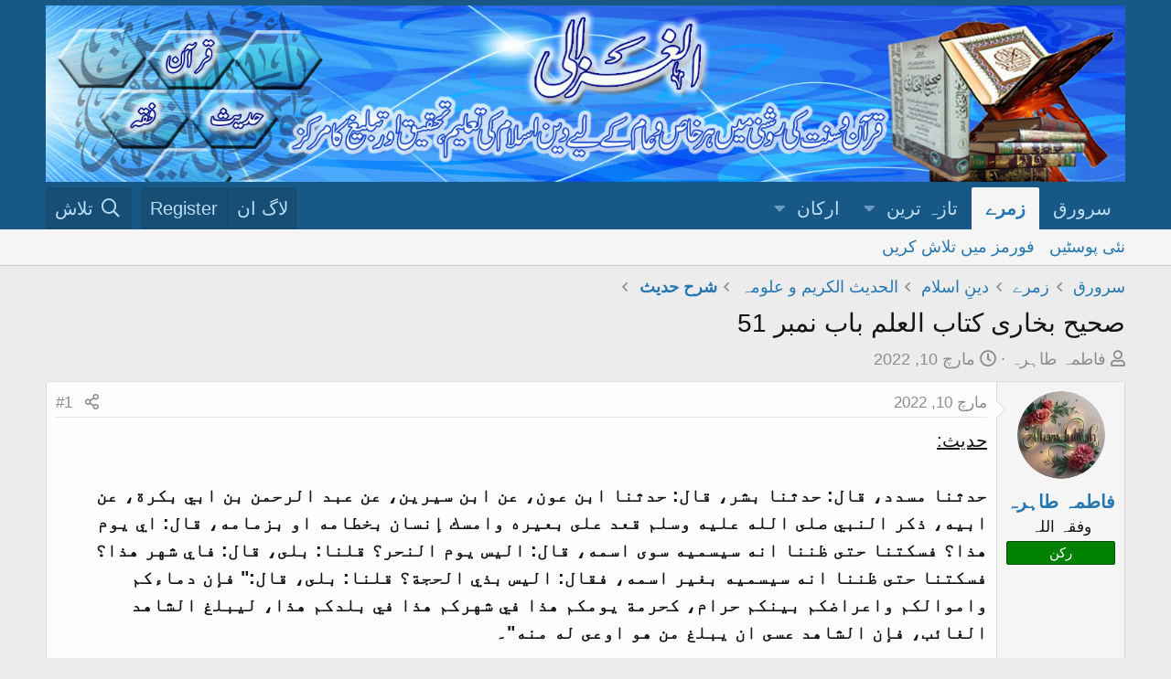

--- FILE ---
content_type: text/html; charset=utf-8
request_url: https://www.algazali.org/index.php?threads/20934/
body_size: 17372
content:
<!DOCTYPE html>
<html id="XF" lang="ur-PK" dir="RTL"
	data-app="public"
	data-template="thread_view"
	data-container-key="node-217"
	data-content-key="thread-20934"
	data-logged-in="false"
	data-cookie-prefix="xf_"
	data-csrf="1769410922,08632b94543d4a7bacc93f6449f509c4"
	class="has-no-js template-thread_view"
	 data-run-jobs="">
<head>
	<meta charset="utf-8" />
	<meta http-equiv="X-UA-Compatible" content="IE=Edge" />
	<meta name="viewport" content="width=device-width, initial-scale=1, viewport-fit=cover">

	
	
	

	<title>صحیح بخاری کتاب العلم باب نمبر 51 | الغزالی</title>

	<link rel="manifest" href="/webmanifest.php">
	
		<meta name="theme-color" content="#185886" />
	

	<meta name="apple-mobile-web-app-title" content="الغزالی">
	

	
		
		<meta name="description" content="حدیث:

حدثنا مسدد، قال: حدثنا بشر، قال: حدثنا ابن عون، عن ابن سيرين، عن عبد الرحمن بن ابي بكرة، عن ابيه، ذكر النبي صلى الله عليه وسلم قعد على بعيره وامسك..." />
		<meta property="og:description" content="حدیث:

حدثنا مسدد، قال: حدثنا بشر، قال: حدثنا ابن عون، عن ابن سيرين، عن عبد الرحمن بن ابي بكرة، عن ابيه، ذكر النبي صلى الله عليه وسلم قعد على بعيره وامسك إنسان بخطامه او بزمامه، قال: اي يوم هذا؟ فسكتنا حتى ظننا انه سيسميه سوى اسمه، قال: اليس يوم النحر؟ قلنا: بلى، قال: فاي شهر هذا؟ فسكتنا حتى..." />
		<meta property="twitter:description" content="حدیث:

حدثنا مسدد، قال: حدثنا بشر، قال: حدثنا ابن عون، عن ابن سيرين، عن عبد الرحمن بن ابي بكرة، عن ابيه، ذكر النبي صلى الله عليه وسلم قعد على بعيره وامسك إنسان بخطامه او بزمامه، قال: اي يوم هذا؟..." />
	
	
		<meta property="og:url" content="http://algazali.org/index.php?threads/20934/" />
	
		<link rel="canonical" href="http://algazali.org/index.php?threads/20934/" />
	

	
		
	
	
	<meta property="og:site_name" content="الغزالی" />


	
	
		
	
	
	<meta property="og:type" content="website" />


	
	
		
	
	
	
		<meta property="og:title" content="صحیح بخاری کتاب العلم باب نمبر 51" />
		<meta property="twitter:title" content="صحیح بخاری کتاب العلم باب نمبر 51" />
	


	
	
	
	

	
	

	


	<link rel="preload" href="/styles/fonts/fa/fa-regular-400.woff2?_v=5.15.1" as="font" type="font/woff2" crossorigin="anonymous" />


	<link rel="preload" href="/styles/fonts/fa/fa-solid-900.woff2?_v=5.15.1" as="font" type="font/woff2" crossorigin="anonymous" />


<link rel="preload" href="/styles/fonts/fa/fa-brands-400.woff2?_v=5.15.1" as="font" type="font/woff2" crossorigin="anonymous" />

	<link rel="stylesheet" href="/css.php?css=public%3Anormalize.css%2Cpublic%3Afa.css%2Cpublic%3Acore.less%2Cpublic%3Aapp.less&amp;s=1&amp;l=3&amp;d=1637487338&amp;k=5f07aff9348b08329df602b8b35d70f86f27dd1d" />

	<link rel="stylesheet" href="/css.php?css=public%3Amessage.less%2Cpublic%3Ashare_controls.less%2Cpublic%3Aextra.less&amp;s=1&amp;l=3&amp;d=1637487338&amp;k=76ad9e0016b5ca54fb76c7c4db9ae596acf497d5" />

	
		<script src="/js/xf/preamble.min.js?_v=5d31449c"></script>
	


	
	
	<script async src="https://www.googletagmanager.com/gtag/js?id=UA-181816599-1"></script>
	<script>
		window.dataLayer = window.dataLayer || [];
		function gtag(){dataLayer.push(arguments);}
		gtag('js', new Date());
		gtag('config', 'UA-181816599-1', {
			// 
			
			
		});
	</script>

</head>
<body data-template="thread_view">

<div class="p-pageWrapper" id="top">





<header class="p-header" id="header">
	<div class="p-header-inner">
		<div class="p-header-content">

			<div class="p-header-logo p-header-logo--image">
				<a href="http://algazali.org">
					<img src="/styles/default/xenforo/logo.jpg" srcset="" alt="الغزالی"
						width="" height="" />
				</a>
			</div>

			
		</div>
	</div>
</header>





	<div class="p-navSticky p-navSticky--primary" data-xf-init="sticky-header">
		
	<nav class="p-nav">
		<div class="p-nav-inner">
			<button type="button" class="button--plain p-nav-menuTrigger button" data-xf-click="off-canvas" data-menu=".js-headerOffCanvasMenu" tabindex="0" aria-label="Menu"><span class="button-text">
				<i aria-hidden="true"></i>
			</span></button>

			<div class="p-nav-smallLogo">
				<a href="http://algazali.org">
					<img src="/styles/default/xenforo/logo.jpg" srcset="" alt="الغزالی"
						width="" height="" />
				</a>
			</div>

			<div class="p-nav-scroller hScroller" data-xf-init="h-scroller" data-auto-scroll=".p-navEl.is-selected">
				<div class="hScroller-scroll">
					<ul class="p-nav-list js-offCanvasNavSource">
					
						<li>
							
	<div class="p-navEl " >
		

			
	
	<a href="http://algazali.org"
		class="p-navEl-link "
		
		data-xf-key="1"
		data-nav-id="home">سرورق</a>


			

		
		
	</div>

						</li>
					
						<li>
							
	<div class="p-navEl is-selected" data-has-children="true">
		

			
	
	<a href="/index.php"
		class="p-navEl-link p-navEl-link--splitMenu "
		
		
		data-nav-id="forums">زمرے</a>


			<a data-xf-key="2"
				data-xf-click="menu"
				data-menu-pos-ref="< .p-navEl"
				class="p-navEl-splitTrigger"
				role="button"
				tabindex="0"
				aria-label="Toggle expanded"
				aria-expanded="false"
				aria-haspopup="true"></a>

		
		
			<div class="menu menu--structural" data-menu="menu" aria-hidden="true">
				<div class="menu-content">
					
						
	
	
	<a href="/index.php?whats-new/posts/"
		class="menu-linkRow u-indentDepth0 js-offCanvasCopy "
		
		
		data-nav-id="newPosts">نئی پوسٹیں</a>

	

					
						
	
	
	<a href="/index.php?search/&amp;type=post"
		class="menu-linkRow u-indentDepth0 js-offCanvasCopy "
		
		
		data-nav-id="searchForums">فورمز میں تلاش کریں</a>

	

					
				</div>
			</div>
		
	</div>

						</li>
					
						<li>
							
	<div class="p-navEl " data-has-children="true">
		

			
	
	<a href="/index.php?whats-new/"
		class="p-navEl-link p-navEl-link--splitMenu "
		
		
		data-nav-id="whatsNew">تازہ ترین</a>


			<a data-xf-key="3"
				data-xf-click="menu"
				data-menu-pos-ref="< .p-navEl"
				class="p-navEl-splitTrigger"
				role="button"
				tabindex="0"
				aria-label="Toggle expanded"
				aria-expanded="false"
				aria-haspopup="true"></a>

		
		
			<div class="menu menu--structural" data-menu="menu" aria-hidden="true">
				<div class="menu-content">
					
						
	
	
	<a href="/index.php?whats-new/posts/"
		class="menu-linkRow u-indentDepth0 js-offCanvasCopy "
		 rel="nofollow"
		
		data-nav-id="whatsNewPosts">نئی پوسٹیں</a>

	

					
						
	
	
	<a href="/index.php?whats-new/latest-activity"
		class="menu-linkRow u-indentDepth0 js-offCanvasCopy "
		 rel="nofollow"
		
		data-nav-id="latestActivity">موجودہ سرگرمی</a>

	

					
				</div>
			</div>
		
	</div>

						</li>
					
						<li>
							
	<div class="p-navEl " data-has-children="true">
		

			
	
	<a href="/index.php?members/"
		class="p-navEl-link p-navEl-link--splitMenu "
		
		
		data-nav-id="members">ارکان</a>


			<a data-xf-key="4"
				data-xf-click="menu"
				data-menu-pos-ref="< .p-navEl"
				class="p-navEl-splitTrigger"
				role="button"
				tabindex="0"
				aria-label="Toggle expanded"
				aria-expanded="false"
				aria-haspopup="true"></a>

		
		
			<div class="menu menu--structural" data-menu="menu" aria-hidden="true">
				<div class="menu-content">
					
						
	
	
	<a href="/index.php?online/"
		class="menu-linkRow u-indentDepth0 js-offCanvasCopy "
		
		
		data-nav-id="currentVisitors">موجودہ حاضرین</a>

	

					
				</div>
			</div>
		
	</div>

						</li>
					
					</ul>
				</div>
			</div>

			<div class="p-nav-opposite">
				<div class="p-navgroup p-account p-navgroup--guest">
					
						<a href="/index.php?login/" class="p-navgroup-link p-navgroup-link--textual p-navgroup-link--logIn"
							data-xf-click="overlay" data-follow-redirects="on">
							<span class="p-navgroup-linkText">لاگ ان</span>
						</a>
						
							<a href="/index.php?register/" class="p-navgroup-link p-navgroup-link--textual p-navgroup-link--register"
								data-xf-click="overlay" data-follow-redirects="on">
								<span class="p-navgroup-linkText">Register</span>
							</a>
						
					
				</div>

				<div class="p-navgroup p-discovery">
					<a href="/index.php?whats-new/"
						class="p-navgroup-link p-navgroup-link--iconic p-navgroup-link--whatsnew"
						aria-label="تازہ ترین"
						title="تازہ ترین">
						<i aria-hidden="true"></i>
						<span class="p-navgroup-linkText">تازہ ترین</span>
					</a>

					
						<a href="/index.php?search/"
							class="p-navgroup-link p-navgroup-link--iconic p-navgroup-link--search"
							data-xf-click="menu"
							data-xf-key="/"
							aria-label="تلاش"
							aria-expanded="false"
							aria-haspopup="true"
							title="تلاش">
							<i aria-hidden="true"></i>
							<span class="p-navgroup-linkText">تلاش</span>
						</a>
						<div class="menu menu--structural menu--wide" data-menu="menu" aria-hidden="true">
							<form action="/index.php?search/search" method="post"
								class="menu-content"
								data-xf-init="quick-search">

								<h3 class="menu-header">تلاش</h3>
								
								<div class="menu-row">
									
										<div class="inputGroup inputGroup--joined">
											<input type="text" class="input" name="keywords" placeholder="تلاش…" aria-label="تلاش" data-menu-autofocus="true" />
											
			<select name="constraints" class="js-quickSearch-constraint input" aria-label="Search within">
				<option value="">Everywhere</option>
<option value="{&quot;search_type&quot;:&quot;post&quot;}">دھاگے</option>
<option value="{&quot;search_type&quot;:&quot;post&quot;,&quot;c&quot;:{&quot;nodes&quot;:[217],&quot;child_nodes&quot;:1}}">This forum</option>
<option value="{&quot;search_type&quot;:&quot;post&quot;,&quot;c&quot;:{&quot;thread&quot;:20934}}">This thread</option>

			</select>
		
										</div>
									
								</div>

								
								<div class="menu-row">
									<label class="iconic"><input type="checkbox"  name="c[title_only]" value="1" /><i aria-hidden="true"></i><span class="iconic-label">صرف عنوانات میں تلاش کریں

												
													<span tabindex="0" role="button"
														data-xf-init="tooltip" data-trigger="hover focus click" title="Tags will also be searched">

														<i class="fa--xf far fa-question-circle u-muted u-smaller" aria-hidden="true"></i>
													</span></span></label>

								</div>
								
								<div class="menu-row">
									<div class="inputGroup">
										<span class="inputGroup-text" id="ctrl_search_menu_by_member">By:</span>
										<input type="text" class="input" name="c[users]" data-xf-init="auto-complete" placeholder="Member" aria-labelledby="ctrl_search_menu_by_member" />
									</div>
								</div>
								<div class="menu-footer">
									<span class="menu-footer-controls">
										<button type="submit" class="button--primary button button--icon button--icon--search"><span class="button-text">Search</span></button>
										<a href="/index.php?search/" class="button"><span class="button-text">بہتر تلاش…</span></a>
									</span>
								</div>

								<input type="hidden" name="_xfToken" value="1769410922,08632b94543d4a7bacc93f6449f509c4" />
							</form>
						</div>
					
				</div>
			</div>
		</div>
	</nav>

	</div>
	
	
		<div class="p-sectionLinks">
			<div class="p-sectionLinks-inner hScroller" data-xf-init="h-scroller">
				<div class="hScroller-scroll">
					<ul class="p-sectionLinks-list">
					
						<li>
							
	<div class="p-navEl " >
		

			
	
	<a href="/index.php?whats-new/posts/"
		class="p-navEl-link "
		
		data-xf-key="alt+1"
		data-nav-id="newPosts">نئی پوسٹیں</a>


			

		
		
	</div>

						</li>
					
						<li>
							
	<div class="p-navEl " >
		

			
	
	<a href="/index.php?search/&amp;type=post"
		class="p-navEl-link "
		
		data-xf-key="alt+2"
		data-nav-id="searchForums">فورمز میں تلاش کریں</a>


			

		
		
	</div>

						</li>
					
					</ul>
				</div>
			</div>
		</div>
	



<div class="offCanvasMenu offCanvasMenu--nav js-headerOffCanvasMenu" data-menu="menu" aria-hidden="true" data-ocm-builder="navigation">
	<div class="offCanvasMenu-backdrop" data-menu-close="true"></div>
	<div class="offCanvasMenu-content">
		<div class="offCanvasMenu-header">
			Menu
			<a class="offCanvasMenu-closer" data-menu-close="true" role="button" tabindex="0" aria-label="بند کریں"></a>
		</div>
		
			<div class="p-offCanvasRegisterLink">
				<div class="offCanvasMenu-linkHolder">
					<a href="/index.php?login/" class="offCanvasMenu-link" data-xf-click="overlay" data-menu-close="true">
						لاگ ان
					</a>
				</div>
				<hr class="offCanvasMenu-separator" />
				
					<div class="offCanvasMenu-linkHolder">
						<a href="/index.php?register/" class="offCanvasMenu-link" data-xf-click="overlay" data-menu-close="true">
							Register
						</a>
					</div>
					<hr class="offCanvasMenu-separator" />
				
			</div>
		
		<div class="js-offCanvasNavTarget"></div>
		<div class="offCanvasMenu-installBanner js-installPromptContainer" style="display: none;" data-xf-init="install-prompt">
			<div class="offCanvasMenu-installBanner-header">Install the app</div>
			<button type="button" class="js-installPromptButton button"><span class="button-text">Install</span></button>
		</div>
	</div>
</div>

<div class="p-body">
	<div class="p-body-inner">
		<!--XF:EXTRA_OUTPUT-->

		

		

		
		
	
		<ul class="p-breadcrumbs "
			itemscope itemtype="https://schema.org/BreadcrumbList">
		
			

			
			
				
				
	<li itemprop="itemListElement" itemscope itemtype="https://schema.org/ListItem">
		<a href="http://algazali.org" itemprop="item">
			<span itemprop="name">سرورق</span>
		</a>
		<meta itemprop="position" content="1" />
	</li>

			

			
				
				
	<li itemprop="itemListElement" itemscope itemtype="https://schema.org/ListItem">
		<a href="/index.php" itemprop="item">
			<span itemprop="name">زمرے</span>
		</a>
		<meta itemprop="position" content="2" />
	</li>

			
			
				
				
	<li itemprop="itemListElement" itemscope itemtype="https://schema.org/ListItem">
		<a href="/index.php#d-n-aslam.5" itemprop="item">
			<span itemprop="name">دینِ اسلام</span>
		</a>
		<meta itemprop="position" content="3" />
	</li>

			
				
				
	<li itemprop="itemListElement" itemscope itemtype="https://schema.org/ListItem">
		<a href="/index.php?forums/212/" itemprop="item">
			<span itemprop="name">الحدیث الکریم و علومہ</span>
		</a>
		<meta itemprop="position" content="4" />
	</li>

			
				
				
	<li itemprop="itemListElement" itemscope itemtype="https://schema.org/ListItem">
		<a href="/index.php?forums/217/" itemprop="item">
			<span itemprop="name">شرح حدیث</span>
		</a>
		<meta itemprop="position" content="5" />
	</li>

			

		
		</ul>
	

		

		
	<noscript><div class="blockMessage blockMessage--important blockMessage--iconic u-noJsOnly">JavaScript is disabled. For a better experience, please enable JavaScript in your browser before proceeding.</div></noscript>

		
	<div class="blockMessage blockMessage--important blockMessage--iconic js-browserWarning" style="display: none">You are using an out of date browser. It  may not display this or other websites correctly.<br />You should upgrade or use an <a href="https://www.google.com/chrome/" target="_blank" rel="noopener">alternative browser</a>.</div>


		
			<div class="p-body-header">
			
				
					<div class="p-title ">
					
						
							<h1 class="p-title-value">صحیح بخاری کتاب العلم باب نمبر 51</h1>
						
						
					
					</div>
				

				
					<div class="p-description">
	<ul class="listInline listInline--bullet">
		<li>
			<i class="fa--xf far fa-user" aria-hidden="true" title="موضوع کا آغاز کرنے والا"></i>
			<span class="u-srOnly">موضوع کا آغاز کرنے والا</span>

			<a href="/index.php?members/1656/" class="username  u-concealed" dir="auto" itemprop="name" data-user-id="1656" data-xf-init="member-tooltip">فاطمہ طاہرہ</a>
		</li>
		<li>
			<i class="fa--xf far fa-clock" aria-hidden="true" title="تاریخ آغاز"></i>
			<span class="u-srOnly">تاریخ آغاز</span>

			<a href="/index.php?threads/20934/" class="u-concealed"><time  class="u-dt" dir="auto" datetime="2022-03-10T04:32:58+0000" data-time="1646886778" data-date-string="مارچ 10, 2022" data-time-string="4:32 AM" title="مارچ 10, 2022 at 4:32 AM">مارچ 10, 2022</time></a>
		</li>
		
	</ul>
</div>
				
			
			</div>
		

		<div class="p-body-main  ">
			
			<div class="p-body-contentCol"></div>
			

			

			<div class="p-body-content">
				
				<div class="p-body-pageContent">










	
	
	
		
	
	
	


	
	
	
		
	
	
	


	
	
		
	
	
	


	
	












	

	
		
	



















<div class="block block--messages" data-xf-init="" data-type="post" data-href="/index.php?inline-mod/" data-search-target="*">

	<span class="u-anchorTarget" id="posts"></span>

	
		
	

	

	<div class="block-outer"></div>

	

	
		
	<div class="block-outer js-threadStatusField"></div>

	

	<div class="block-container lbContainer"
		data-xf-init="lightbox select-to-quote"
		data-message-selector=".js-post"
		data-lb-id="thread-20934"
		data-lb-universal="0">

		<div class="block-body js-replyNewMessageContainer">
			
				

					

					
						

	

	

	
	<article class="message message--post js-post js-inlineModContainer  "
		data-author="فاطمہ طاہرہ"
		data-content="post-94630"
		id="js-post-94630">

		<span class="u-anchorTarget" id="post-94630"></span>

		
			<div class="message-inner">
				
					<div class="message-cell message-cell--user">
						

	<section itemscope itemtype="https://schema.org/Person" class="message-user">
		<div class="message-avatar ">
			<div class="message-avatar-wrapper">
				<a href="/index.php?members/1656/" class="avatar avatar--m" data-user-id="1656" data-xf-init="member-tooltip">
			<img src="/data/avatars/m/1/1656.jpg?1764410671" srcset="/data/avatars/l/1/1656.jpg?1764410671 2x" alt="فاطمہ طاہرہ" class="avatar-u1656-m" width="96" height="96" loading="lazy" itemprop="image" /> 
		</a>
				
			</div>
		</div>
		<div class="message-userDetails">
			<h4 class="message-name"><a href="/index.php?members/1656/" class="username " dir="auto" itemprop="name" data-user-id="1656" data-xf-init="member-tooltip" itemprop="name">فاطمہ طاہرہ</a></h4>
			<h5 class="userTitle message-userTitle" dir="auto" itemprop="jobTitle">وفقہ اللہ</h5>
			<div class="userBanner userBanner userBanner--green message-userBanner" itemprop="jobTitle"><span class="userBanner-before"></span><strong>رکن</strong><span class="userBanner-after"></span></div>
		</div>
		
			
			
		
		<span class="message-userArrow"></span>
	</section>

					</div>
				

				
					<div class="message-cell message-cell--main">
					
						<div class="message-main js-quickEditTarget">

							
								

	<header class="message-attribution message-attribution--split">
		<ul class="message-attribution-main listInline ">
			
			
			<li class="u-concealed">
				<a href="/index.php?threads/20934/post-94630" rel="nofollow">
					<time  class="u-dt" dir="auto" datetime="2022-03-10T04:32:58+0000" data-time="1646886778" data-date-string="مارچ 10, 2022" data-time-string="4:32 AM" title="مارچ 10, 2022 at 4:32 AM" itemprop="datePublished">مارچ 10, 2022</time>
				</a>
			</li>
			
		</ul>

		<ul class="message-attribution-opposite message-attribution-opposite--list ">
			
			<li>
				<a href="/index.php?threads/20934/post-94630"
					class="message-attribution-gadget"
					data-xf-init="share-tooltip"
					data-href="/index.php?posts/94630/share"
					rel="nofollow">
					<i class="fa--xf far fa-share-alt" aria-hidden="true"></i>
				</a>
			</li>
			
			
				<li>
					<a href="/index.php?threads/20934/post-94630" rel="nofollow">
						#1
					</a>
				</li>
			
		</ul>
	</header>

							

							<div class="message-content js-messageContent">
							

								
									
	
	
	

								

								
									

	<div class="message-userContent lbContainer js-lbContainer "
		data-lb-id="post-94630"
		data-lb-caption-desc="فاطمہ طاہرہ &middot; مارچ 10, 2022 at 4:32 AM">

		
			

	

		

		<article class="message-body js-selectToQuote">
			
				
			
			
				<div class="bbWrapper"><u>حدیث:</u><br />
<br />
<b><span style="font-family: 'arial'">حدثنا مسدد، قال: حدثنا بشر، قال: حدثنا ابن عون، عن ابن سيرين، عن عبد الرحمن بن ابي بكرة، عن ابيه، ذكر النبي صلى الله عليه وسلم قعد على بعيره وامسك إنسان بخطامه او بزمامه، قال: اي يوم هذا؟ فسكتنا حتى ظننا انه سيسميه سوى اسمه، قال: اليس يوم النحر؟ قلنا: بلى، قال: فاي شهر هذا؟ فسكتنا حتى ظننا انه سيسميه بغير اسمه، فقال: اليس بذي الحجة؟ قلنا: بلى، قال:&quot; فإن دماءكم واموالكم واعراضكم بينكم حرام، كحرمة يومكم هذا في شهركم هذا في بلدكم هذا، ليبلغ الشاهد الغائب، فإن الشاهد عسى ان يبلغ من هو اوعى له منه&quot;۔</span></b><br />
<br />
<u>ترجمہ:</u><br />
<br />
<b>ہم سے مسدد نے بیان کیا، ان سے بشر نے، ان سے ابن عون نے ابن سیرین کے واسطے سے، انہوں نے عبدالرحمٰن بن ابی بکرہ سے نقل کیا، انہوں نے اپنے باپ سے روایت کی کہ وہ (ایک دفعہ) رسول ﷲ صلی ﷲ علیہ وسلم کا تذکرہ کرتے ہوئے کہنے لگے کہ رسول ﷲ صلی ﷲ علیہ وسلم اپنے اونٹ پر بیٹھے ہوئے تھے اور ایک شخص نے اس کی نکیل تھام رکھی تھی، آپ صلی ﷲ علیہ وسلم نے پوچھا آج یہ کون سا دن ہے؟ ہم خاموش رہے، حتیٰ کہ ہم سمجھے کہ آج کے دن کا آپ کوئی دوسرا نام اس کے نام کے علاوہ تجویز فرمائیں گے (پھر) آپ صلی ﷲ علیہ وسلم نے فرمایا، کیا آج قربانی کا دن نہیں ہے؟ ہم نے عرض کیا، بیشک۔ (اس کے بعد) آپ صلی ﷲ علیہ وسلم نے فرمایا، یہ کون سا مہینہ ہے؟ ہم (اس پر بھی) خاموش رہے اور یہ (ہی) سمجھے کہ اس مہینے کا (بھی) آپ اس کے نام کے علاوہ کوئی دوسرا نام تجویز فرمائیں گے۔ پھر آپ صلی ﷲ علیہ وسلم نے فرمایا، کیا یہ ذی الحجہ کا مہینہ نہیں ہے؟ ہم نے عرض کیا، بیشک۔ آپ صلی ﷲ علیہ وسلم نے فرمایا، تو یقیناً تمہاری جانیں اور تمہارے مال اور تمہاری آبرو تمہارے درمیان اسی طرح حرام ہیں جس طرح آج کے دن کی حرمت تمہارے اس مہینے اور اس شہر میں ہے۔ پس جو شخص حاضر ہے اسے چاہیے کہ غائب کو یہ (بات) پہنچا دے، کیونکہ ایسا ممکن ہے کہ جو شخص یہاں موجود ہے وہ ایسے شخص کو یہ خبر پہنچائے، جو اس سے زیادہ (حدیث کا) یاد رکھنے والا ہو۔</b><br />
<br />
<u>خلاصہ:</u><br />
<br />
اس حدیث سے مندرجہ ذیل باتیں ہمارے علم میں آتی ہیں۔<br />
<br />
<ul>
<li data-xf-list-type="ul">پہلی بات یہ ہے کہ اس باب میں تبلیغ اور دین کے علم کو آگے پہنچانے کی اہمیت بیان کرنا مقصود ہے اور استاد کے لیے یہ ارشارہ بھی ہے کہ وہ علم کو بلا استثنی آگے پہنچا دے۔ ممکن ہے کہ اس کے شاگردوں یا سامعین میں اس سے زیادہ علم یاد کرنے والا یا اس سے زیادہ اچھے طریقے سے مسائل کا استنباط کرنے والا موجود ہو۔</li>
<li data-xf-list-type="ul">دوسری بات یہ ہے کہ آپ صلی ﷲ علیہ وآلہ وسلم نے یہ فرمایا کہ تمھارے خون، تمھارے مال اور تمھاری آبروئیں ایک دوسرے پر اسی طرح سے حرام ہیں جیسے تمھارے لیے اس دن کی حرمت، اس مہینے میں، اس شہر میں۔</li>
<li data-xf-list-type="ul">چونکہ زمانہ جاہلیت کا طریقہ یہ تھا کہ وہ اجتماعی طور پر حرمت والے مہینوں میں قتل و قتال نہیں کرتے تھے۔ مگر باقی دنوں میں یہ کام خوب کرتے تھے۔ اس لیے رسول صلی ﷲ علیہ وآلہ وسلم نے فرمایا کہ ایک دوسرے سے قتل مقاتلہ کرنا یا دوسرے کی عزت خراب کرنا وغیرہ حرمت والے مہینوں کی خصوصیت نہیں ہے۔ بلکہ تمھارے خون، اموال اور عزتیں ہمیشہ ایسے ہی حرام ہیں جیسے کہ اس مقام میں، اس دن میں حرام ہیں۔ (مطالعہ حدیث, 2013, صفحہ 35)</li>
</ul><u>دور حاضر میں اس حدیث سے رہنمائی:</u><br />
<br />
<b><span style="font-family: 'arial'">بَابُ قَوْلِ النَّبِيِّ صَلَّى اللَّهُ عَلَيْهِ وَسَلَّمَ</span></b><br />
<br />
<b><span style="font-family: 'arial'">رُبَّ مُبَلَّغٍ أَوْعَى مِنْ سَامِعٍ</span></b><br />
<br />
تعلیم، سیکھنے،سکھانے اورعلم کو منتقل کرنے کا عمل ہے، قرآن میں متعدد مقامات پرمختلف انداز میں تعلیم کا تذکرہ آیا ہے۔ کہیں <b>''اقراء''</b>کے لفظ سے اس عظیم منصب کو بیان کیا گیا ہے اور کہیں <b>''عَلَّمَ، یعلم، یعلمون''</b> جیسے لفظوں سے دہرایا گیا ہے۔<br />
<br />
احادیث مبارکہ میں بھی اس کا تذکرہ بے شمار مقامات پر موجود ہے، ذخیرہ احادیث میں<b>'' کتاب العلم''</b> کے عنوان سے حدیث کی ہر کتاب میں علم کی فضیلت، تحصیلِ علم کے فضائل اور ترغیبات کا بیان موجود ہے۔ تعلیم(سکھانا) منصبِ الٰہی ہے، جو آغازِ انسانیت سے ہی شروع ہوا۔ ﷲ تعالیٰ نے حضرت آدم کو علم عطا کر کے فرشتوں پر فضیلت اور فوقیت واضح کرنے کے ساتھ ساتھ انسانیت اور علم کو لازم و ملزوم قرار دیا۔ جب تک آسمانی وحی کا سلسلہ قائم رہا، تعلیم کا سلسلہ ﷲ تعالیٰ اور انبیاء کرام کے درمیان،پھر انبیاء کے واسطے سے عام لوگوں میں بھی قائم رہا۔ پیغمبرِ اسلام صلی ﷲ علیہ وآلہ وسلم پر پہلی وحی ہی <b>''اقراء''</b> کا حکم لے کر اتری۔ چھ سو سال کے طویل وقفے کے بعد بھٹکتی انسانیت کے لیے خدا کے نئے پیغام کا آغاز کلمہ<b> ''اقراء''</b> کے ساتھ ہوا، یہ پہلی وحی واضح اشارہ تھی کہ کائنات میں ہر سو، ہر نوع پھیلی ہوئی ظلمتوں سے نجات کا ذریعہ نورِ علم ہی ہو سکتا ہے۔<br />
<br />
اس حدیث میں درج ذیل باتیں ہمارے علم میں آتی ہیں:<br />
<br />
<ul>
<li data-xf-list-type="ul">امام، خطیب، محدث یا استاد ضرورت کے وقت سواری پر سوار ہو کر خطبہ دے سکتا ہے۔ وعظ کہہ سکتا ہے۔ شاگردوں کے سوال حل کر سکتا ہے۔</li>
<li data-xf-list-type="ul">شاگرد کو چاہیۓ کہ استاد کی تشریح و توضیح کا انتظار کرے اور جواب دینے میں جلدی نہ کرے۔</li>
<li data-xf-list-type="ul">شاگرد فہم میں استاد سے بھی آگے بڑھ سکتے ہیں اور یہ بات استادوں کے لیے باعث فخر ہونی چاہیۓ۔</li>
</ul>آج ہمارے معاشرے میں جس طرح کی علم سے بے رغبتی برتی جاتی ہے وہ مختلف وجوہات پر مشتمل ہے۔ جب ہم علم کے انتقال اور تحصیل میں مخلص نہیں ہیں تو ہم اس حدیث سے کیونکر فائدہ اٹھا سکتے ہیں۔<br />
<br />
معاشرے کے لیے علمائے دین کی ضرورت، ان کا کردار اور حیثیت بہت زیادہ ہے۔ علمائے کرام انبیائے کرام کے وارث ہیں۔ علمائے کرام کے بغیر اسلامی معاشرہ اپنے خالق و مالک اور اپنے آپ کو نہیں پہچان سکتا۔ علمائے کرام کی اسی اہمیت کے پیشِ نظر ان کی آواز کو اسلامی معاشرہ کی سب سے مؤثر آواز سمجھا جاتا ہے۔ مسلمان سب سے زیادہ اپنے علمائے کرام کی بات مانتے ہیں، کیوں کہ امت میں ان کی حیثیت وہی ہے جو اپنے زمانہ میں انبیائے کرام کی تھی۔<br />
<br />
فروغِ علم اور ترویجِ تعلیم انسانی معاشرے کی بنیادی ضرورت ہے۔ علمائے کرام چونکہ معاشرے کی مؤثر آواز کے حامل ہیں، اس لیے اس حوالے سے ان کی ذمہ داری بطورِ خاص قابلِ ذکر ہے۔ علمائے دین جس دینی شعبے سے وابستہ ہوں، وہ اپنے فورم سے عوام میں شعور وآگاہی کو موضوع بنا سکتے ہیں۔ تعلیم کی اہمیت، فروغِ علم کی ضرورت، اس کے فوائد وثمرات اور جہالت و تعلیم سے دوری کے نقصانات سے آگاہی کومشن بنائیں۔ نیز جدید و قدیم، عصری و دینی علوم کی تفریق پر مبنی نظریات کی حدود و قیود بیان کی جائیں۔ مسلمان بحیثیت انسان انسانی معاشرے کا فرد ہے، مسلمان رہتے ہوئے وہ معاشرتی ضروریات پر مشتمل عصری تقاضوں اور ان تقاضوں تک رسائی دینے والے علوم و وسائل سے مستغنی نہیں رہ سکتا۔ اس لیے علمائے دین کی ذمہ داری ہے کہ وہ معاشرہ میں قائم اس تفریقی سوچ کی اصلاح کرتے ہوئے دینی وعصری علوم کے تقابل کو تلازم باور کرائیں اور ہر ایک طبقہ کی اپنی جگہ ضرورت کا جائز مقام سمجھائیں، کیوں کہ مسلمان معاشرے کے لیے جس طرح ایک اچھے عالم دین کا ہونا ناگزیرہے۔<br />
<br />
بچوں کی علمی محرومی کا بنیادی سبب والدین کی غفلت اور لاپرواہی ہے۔ والدین کی اس بات سے آگہی ضروری ہے کہ اولاد ﷲ تعالیٰ کی نہ صرف ایک نعمت بلکہ امانت بھی ہے۔ اس امانت کے تقاضے پورے کرنا اور حقوق ادا کرنا والدین پر شرعاً فرض ہے۔ ایک بچے کی جہالت اور تربیت سے محرومی اس کے والدین اور معاشرے کے لیے رحمت کی بجائے زحمت کا ذریعہ ثابت ہوگی۔<br />
<br />
والدین کی توجہ اور بچوں کی رغبت کے باوجود تعلیم گاہوں میں آنے کے بعد بھی بچے علم سے محروم رہ جاتے ہیں، اس کی بڑی وجوہات میں سے ایک وجہ اساتذہ کرام کا رویہ اور اپنے فرائض میں کوتاہی بھی ہے۔ اسلام کی روح سے استاد کی کیا ذمہ داری بنتی ہے؟ اس پر گفتگو کی جائے اور انہیں باور کرایا جائے کہ اساتذہ ادارے اور بچوں کے والدین کے امین بھی ہیں، جنہوں نے بچوں کے مستقبل کی باگ ڈور ان کے ہاتھوں میں تھما دی ہے۔ استاد کے دل میں دوطرفہ دیانت داری و امانت داری کا احساس پیدا ہونا بہت ضروری ہے۔ ورنہ یہ علم کے فروغ میں رکاوٹ کے علاوہ امانت کے تقاضے بھی ضائع کرنے کا جرم شمار ہوگا۔<br />
<br />
یہ حدیث اساتذہ کے لیے مشعل راہ ہے کہ وہ علم کو بغیر اپنے ذاتی مفادات کو بلائے طاق رکھتے ہوئے آگے منتقل کریں۔ کیونکہ ایسا ممکن ہے کہ ان کے شاگردوں میں کوئی ایسا طالب علم ہو جو کہ اس کو بہتر طریقے سے یاد اور زیادہ اچھے طریقے سے دوسروں کو آگے منتقل کر سکتا ہو۔<br />
<br />
دین و مذہب کے لیے خدمات فراہم کرنے کا عمل کسی لالچ وطمع سے پاک ہونا چاہیے۔ دین کی طرح کی اعلی اقدار کو معمولی سطح کے اعمال کا آلہ کار بنانے سے قطعی طور پر پرہیز کرنا چاہیے۔ اسے ذریعہ معاش نہیں ہونا چاہیے۔ مبلغ اور عالم کو کئی طرفہ اور ہر طبقے کو اپنے اندر شامل کرنے والے طریقہ کار کو اپنانا چاہیے۔ یہ عمل، عقیدہ، سماجی سطح، عمر، کام اور حیثیت چاہے کچھ بھی کیوں نہ ہو کسی کو مستثنیٰ قرار دیے بغیر ہی سر انجام پانا چاہیے۔ ان کے تیور اور رد عمل میں بعض حلقوں سے تفریق بازی کرنے کا عنصر شامل نہیں ہونا چاہیے۔ مبلغ کو ملنساری اور ہمدردی کے جذبات کو ہمیشہ برقرار رکھنا مقصود ہے۔<br />
<br />
نتیجتاً یہ کہا جا سکتا ہے کہ دین کو بتانے کی طرح کے اہم فرائض ادا کرنے والوں کو اپنی ذمہ داری کے شعور کے ساتھ اولین طور پر اپنی ذاتی صورتحال اور اعمال پر نظرِ ثانی کرنی چاہیے۔ بعد ازاں سامنے موجود انسانوں کے حالات کا بھر پور طریقے سے اندازہ کرنا چاہیے۔ دین کو انسانوں تک پہنچانے کے فریضے کو موجودہ دور کے حالات کی روشنی میں نئے مؤقف اور طریقوں سے فروغ دینا چاہیے۔ کسی بھی دینی علم کوعلمی اقدار سے ہٹ کر توہم پرستی اور کہانیوں کے آلہ کار کے طور پر استعمال نہیں کرنا چاہیے۔ یہ فراموش نہیں کرنا چاہیے کہ انسانوں کو دین و مذہب کی جانب راغب کرنا، اس کی خوبصورتیوں اور نعمتوں سے آگاہی کروانا بڑے ثواب کا کام ہے۔<br />
<br />
اسلام تکریم انسانیت کا دین ہے۔ یہ اپنے ماننے والوں کو نہ صرف امن و آشتی، تحمل و برداشت اور بقاء باہمی کی تعلیم دیتا ہے بلکہ ایک دوسرے کے عقائد و نظریات اور مکتب و مشرب کا احترام بھی سکھاتا ہے۔ یہ نہ صرف مسلمانوں بلکہ بلا تفریق رنگ و نسل تمام انسانوں کے قتل کی سختی سے ممانعت کرتا ہے۔ اسلام میں کسی انسانی جان کی قدر و قیمت اور حرمت کا اندازہ یہاں سے لگایا جا سکتا ہے کہ اس نے بغیر کسی وجہ کے ایک فرد کے قتل کو پوری انسانیت کے قتل کے مترادف قرار دیا ہے۔<br />
<br />
قرآن حکیم میں ﷲ تعالی نے ارشاد فرمایا:<br />
<br />
<div style="text-align: center"><b><span style="font-family: 'arial'">مَنْ قَتَلَ نَفْسًام بِغَيْرِ نَفْسٍ اَوْ فَسَادٍ فِی الْاَرْضِ فَکَاَنَّمَا قَتَلَ النَّاسَ جَمِيْعًا</span></b>&#8203;</div><br />
<div style="text-align: center"><b><span style="font-family: 'arial'">جس نے کسی شخص کو بغیر قصاص کے یا زمین میں فساد (پھیلانے کی سزا) کے (بغیر، ناحق) قتل کر دیا تو گویا اس نے (معاشرے کے) تمام لوگوں کو قتل کر ڈالا (المائدة:32)</span></b>&#8203;</div><br />
اس آیت مبارکہ میں انسانی جان کی حرمت کا مطلقاً ذکر کیا گیا ہے جس میں عورت یا مرد، چھوٹے بڑے، امیر و غریب حتی کہ مسلم اور غیر مسلم کسی کی تخصیص نہیں کی گئی۔ مدعا یہ ہے کہ قرآن نے کسی بھی انسان کو بلاوجہ قتل کرنے کی نہ صرف سخت ممانعت فرمائی ہے بلکہ اسے پوری انسانیت کا قتل ٹھہرایا ہے۔</div>
			
			<div class="js-selectToQuoteEnd">&nbsp;</div>
			
				
			
		</article>

		
			

	

		

		
	</div>

								

								
									
	

								

								
									
	

								

							
							</div>

							
								
	<footer class="message-footer">
		

		<div class="reactionsBar js-reactionsList is-active">
			
	
	
		<ul class="reactionSummary">
		
			<li><span class="reaction reaction--small reaction--1" data-reaction-id="1"><i aria-hidden="true"></i><img src="[data-uri]" class="reaction-sprite js-reaction" alt="پسند کریں" title="پسند کریں" /></span></li>
		
		</ul>
	


<span class="u-srOnly">Reactions:</span>
<a class="reactionsBar-link" href="/index.php?posts/94630/reactions" data-xf-click="overlay" data-cache="false"><bdi>سید جواد حیدر شاہ</bdi>, <bdi>فاطمہ زہرا</bdi> and <bdi>مریم بی بی</bdi></a>
		</div>

		<div class="js-historyTarget message-historyTarget toggleTarget" data-href="trigger-href"></div>
	</footer>

							
						</div>

					
					</div>
				
			</div>
		
	</article>

	
	

					

					

				
			
		</div>
	</div>

	
		<div class="block-outer block-outer--after">
			
				

				
				
					<div class="block-outer-opposite">
						
							<a href="/index.php?login/" class="button--link button--wrap button" data-xf-click="overlay"><span class="button-text">
								You must log in or register to reply here.
							</span></a>
						
					</div>
				
			
		</div>
	

	
	

</div>











<div class="blockMessage blockMessage--none">
	

	
		

		<div class="shareButtons shareButtons--iconic" data-xf-init="share-buttons" data-page-url="" data-page-title="" data-page-desc="" data-page-image="">
			
				<span class="shareButtons-label">Share:</span>
			

			<div class="shareButtons-buttons">
				
					
						<a class="shareButtons-button shareButtons-button--brand shareButtons-button--facebook" data-href="https://www.facebook.com/sharer.php?u={url}">
							<i aria-hidden="true"></i>
							<span>Facebook</span>
						</a>
					

					
						<a class="shareButtons-button shareButtons-button--brand shareButtons-button--twitter" data-href="https://twitter.com/intent/tweet?url={url}&amp;text={title}">
							<i aria-hidden="true"></i>
							<span>Twitter</span>
						</a>
					

					
						<a class="shareButtons-button shareButtons-button--brand shareButtons-button--reddit" data-href="https://reddit.com/submit?url={url}&amp;title={title}">
							<i aria-hidden="true"></i>
							<span>Reddit</span>
						</a>
					

					
						<a class="shareButtons-button shareButtons-button--brand shareButtons-button--pinterest" data-href="https://pinterest.com/pin/create/bookmarklet/?url={url}&amp;description={title}&amp;media={image}">
							<i aria-hidden="true"></i>
							<span>Pinterest</span>
						</a>
					

					
						<a class="shareButtons-button shareButtons-button--brand shareButtons-button--tumblr" data-href="https://www.tumblr.com/widgets/share/tool?canonicalUrl={url}&amp;title={title}">
							<i aria-hidden="true"></i>
							<span>Tumblr</span>
						</a>
					

					
						<a class="shareButtons-button shareButtons-button--brand shareButtons-button--whatsApp" data-href="https://api.whatsapp.com/send?text={title}&nbsp;{url}">
							<i aria-hidden="true"></i>
							<span>WhatsApp</span>
						</a>
					

					
						<a class="shareButtons-button shareButtons-button--email" data-href="mailto:?subject={title}&amp;body={url}">
							<i aria-hidden="true"></i>
							<span>ای میل</span>
						</a>
					

					
						<a class="shareButtons-button shareButtons-button--share is-hidden"
							data-xf-init="web-share"
							data-title="" data-text="" data-url=""
							data-hide=".shareButtons-button:not(.shareButtons-button--share)">

							<i aria-hidden="true"></i>
							<span>Share</span>
						</a>
					

					
						<a class="shareButtons-button shareButtons-button--link is-hidden" data-clipboard="{url}">
							<i aria-hidden="true"></i>
							<span>Link</span>
						</a>
					
				
			</div>
		</div>
	

</div>







</div>
				
			</div>

			
		</div>

		
		
	
		<ul class="p-breadcrumbs p-breadcrumbs--bottom"
			itemscope itemtype="https://schema.org/BreadcrumbList">
		
			

			
			
				
				
	<li itemprop="itemListElement" itemscope itemtype="https://schema.org/ListItem">
		<a href="http://algazali.org" itemprop="item">
			<span itemprop="name">سرورق</span>
		</a>
		<meta itemprop="position" content="1" />
	</li>

			

			
				
				
	<li itemprop="itemListElement" itemscope itemtype="https://schema.org/ListItem">
		<a href="/index.php" itemprop="item">
			<span itemprop="name">زمرے</span>
		</a>
		<meta itemprop="position" content="2" />
	</li>

			
			
				
				
	<li itemprop="itemListElement" itemscope itemtype="https://schema.org/ListItem">
		<a href="/index.php#d-n-aslam.5" itemprop="item">
			<span itemprop="name">دینِ اسلام</span>
		</a>
		<meta itemprop="position" content="3" />
	</li>

			
				
				
	<li itemprop="itemListElement" itemscope itemtype="https://schema.org/ListItem">
		<a href="/index.php?forums/212/" itemprop="item">
			<span itemprop="name">الحدیث الکریم و علومہ</span>
		</a>
		<meta itemprop="position" content="4" />
	</li>

			
				
				
	<li itemprop="itemListElement" itemscope itemtype="https://schema.org/ListItem">
		<a href="/index.php?forums/217/" itemprop="item">
			<span itemprop="name">شرح حدیث</span>
		</a>
		<meta itemprop="position" content="5" />
	</li>

			

		
		</ul>
	

		
	</div>
</div>

<footer class="p-footer" id="footer">
	<div class="p-footer-inner">

		<div class="p-footer-row">
			
				<div class="p-footer-row-main">
					<ul class="p-footer-linkList">
					
						
							<li><a href="/index.php?misc/style" data-xf-click="overlay"
								data-xf-init="tooltip" title="سٹائل کا انتخاب" rel="nofollow">
								<i class="fa--xf far fa-paint-brush" aria-hidden="true"></i> Default Style
							</a></li>
						
						
							<li><a href="/index.php?misc/language" data-xf-click="overlay"
								data-xf-init="tooltip" title="زبان کا انتخاب" rel="nofollow">
								<i class="fa--xf far fa-globe" aria-hidden="true"></i> Urdu</a></li>
						
					
					</ul>
				</div>
			
			<div class="p-footer-row-opposite">
				<ul class="p-footer-linkList">
					
						
							<li><a href="/index.php?misc/contact" data-xf-click="overlay">ہم سے رابطہ کریں</a></li>
						
					

					
						<li><a href="/index.php?help/terms/">قواعد و ضوابط</a></li>
					

					
						<li><a href="/index.php?help/privacy-policy/">پرائیویسی پالیسی</a></li>
					

					
						<li><a href="/index.php?help/">مدد</a></li>
					

					
						<li><a href="http://algazali.org">صفحہ اول</a></li>
					

					<li><a href="/index.php?forums/-/index.rss" target="_blank" class="p-footer-rssLink" title="آر ایس ایس(RSS)"><span aria-hidden="true"><i class="fa--xf far fa-rss" aria-hidden="true"></i><span class="u-srOnly">آر ایس ایس(RSS)</span></span></a></li>
				</ul>
			</div>
		</div>

		
			<div class="p-footer-copyright">
			
				<a href="https://xenforo.com" class="u-concealed" dir="ltr" target="_blank" rel="sponsored noopener">Forum software by XenForo<sup>&reg;</sup> <span class="copyright">&copy; 2010-2021 XenForo Ltd.</span></a>
				
			
			</div>
		

		
	</div>
</footer>

</div> <!-- closing p-pageWrapper -->

<div class="u-bottomFixer js-bottomFixTarget">
	
	
</div>


	<div class="u-scrollButtons js-scrollButtons" data-trigger-type="up">
		<a href="#top" class="button--scroll button" data-xf-click="scroll-to"><span class="button-text"><i class="fa--xf far fa-arrow-up" aria-hidden="true"></i><span class="u-srOnly">Top</span></span></a>
		
	</div>



	<script src="/js/vendor/jquery/jquery-3.5.1.min.js?_v=5d31449c"></script>
	<script src="/js/vendor/vendor-compiled.js?_v=5d31449c"></script>
	<script src="/js/xf/core-compiled.js?_v=5d31449c"></script>
	
	<script>
		jQuery.extend(true, XF.config, {
			// 
			userId: 0,
			enablePush: false,
			pushAppServerKey: '',
			url: {
				fullBase: 'https://www.algazali.org/',
				basePath: '/',
				css: '/css.php?css=__SENTINEL__&s=1&l=3&d=1637487338',
				keepAlive: '/index.php?login/keep-alive'
			},
			cookie: {
				path: '/',
				domain: '',
				prefix: 'xf_',
				secure: true
			},
			cacheKey: '23b07e971f86991206cb18c5b0ed5b46',
			csrf: '1769410922,08632b94543d4a7bacc93f6449f509c4',
			js: {},
			css: {"public:message.less":true,"public:share_controls.less":true,"public:extra.less":true},
			time: {
				now: 1769410922,
				today: 1769385600,
				todayDow: 1,
				tomorrow: 1769472000,
				yesterday: 1769299200,
				week: 1768867200
			},
			borderSizeFeature: '3px',
			fontAwesomeWeight: 'r',
			enableRtnProtect: true,
			enableFormSubmitSticky: true,
			uploadMaxFilesize: 134217728,
			allowedVideoExtensions: ["m4v","mov","mp4","mp4v","mpeg","mpg","ogv","webm"],
			allowedAudioExtensions: ["mp3","ogg","wav"],
			shortcodeToEmoji: true,
			visitorCounts: {
				conversations_unread: '0',
				alerts_unviewed: '0',
				total_unread: '0',
				title_count: true,
				icon_indicator: true
			},
			jsState: {},
			publicMetadataLogoUrl: '',
			publicPushBadgeUrl: 'https://www.algazali.org/styles/default/xenforo/bell.png'
		});

		jQuery.extend(XF.phrases, {
			// 
rtc_x_writing_message: "{username} are typing a message...",
rtc_x_and_y_writing_message: "{username1} and {username2} are typing a message...",
rtc_x_y_and_z_more_writing_message: "{username1}, {username2} and {count} user(s) are typing a message...",
			date_x_at_time_y: "{date} at {time}",
			day_x_at_time_y:  "{day} بوقت {time}",
			yesterday_at_x:   "کل بوقت {time}",
			x_minutes_ago:    "{minutes} منٹ قبل",
			one_minute_ago:   "ایک منٹ قبل",
			a_moment_ago:     "ایک لحظہ قبل",
			today_at_x:       "آج بوقت {time}",
			in_a_moment:      "In a moment",
			in_a_minute:      "In a minute",
			in_x_minutes:     "In {minutes} minutes",
			later_today_at_x: "Later today at {time}",
			tomorrow_at_x:    "Tomorrow at {time}",

			day0: "اتوار",
			day1: "پیر",
			day2: "منگل",
			day3: "بدھ",
			day4: "جمعرات",
			day5: "جمعہ",
			day6: "ہفتہ",

			dayShort0: "اتوار",
			dayShort1: "پیر",
			dayShort2: "منگل",
			dayShort3: "بدھ",
			dayShort4: "جمعرات",
			dayShort5: "جمعہ",
			dayShort6: "ہفتہ",

			month0: "جنوری",
			month1: "فروری",
			month2: "مارچ",
			month3: "اپریل",
			month4: "مئی",
			month5: "جون",
			month6: "جولائی",
			month7: "اگست",
			month8: "ستمبر",
			month9: "اکتوبر",
			month10: "نومبر",
			month11: "دسمبر",

			active_user_changed_reload_page: "The active user has changed. Reload the page for the latest version.",
			server_did_not_respond_in_time_try_again: "سرور سے مقررہ وقت میں جواب موصول نہیں ہوا ہے۔ برائے مہربانی دوبارہ کوشش کریں۔",
			oops_we_ran_into_some_problems: "Oops! We ran into some problems.",
			oops_we_ran_into_some_problems_more_details_console: "Oops! We ran into some problems. Please try again later. More error details may be in the browser console.",
			file_too_large_to_upload: "The file is too large to be uploaded.",
			uploaded_file_is_too_large_for_server_to_process: "The uploaded file is too large for the server to process.",
			files_being_uploaded_are_you_sure: "Files are still being uploaded. Are you sure you want to submit this form?",
			attach: "Attach files",
			rich_text_box: "Rich text box",
			close: "بند کریں",
			link_copied_to_clipboard: "Link copied to clipboard.",
			text_copied_to_clipboard: "Text copied to clipboard.",
			loading: "لوڈ کرتے ہوئے…",

			processing: "Processing",
			'processing...': "Processing…",

			showing_x_of_y_items: "Showing {count} of {total} items",
			showing_all_items: "Showing all items",
			no_items_to_display: "No items to display",

			number_button_up: "Increase",
			number_button_down: "Decrease",

			push_enable_notification_title: "Push notifications enabled successfully at الغزالی",
			push_enable_notification_body: "Thank you for enabling push notifications!"
		});
	</script>

	<form style="display:none" hidden="hidden">
		<input type="text" name="_xfClientLoadTime" value="" id="_xfClientLoadTime" title="_xfClientLoadTime" tabindex="-1" />
	</form>

	





	
	
		
		
			<script type="application/ld+json">
				{
    "@context": "https://schema.org",
    "@type": "DiscussionForumPosting",
    "@id": "http://algazali.org/index.php?threads/20934/",
    "headline": "\u0635\u062d\u06cc\u062d \u0628\u062e\u0627\u0631\u06cc \u06a9\u062a\u0627\u0628 \u0627\u0644\u0639\u0644\u0645 \u0628\u0627\u0628 \u0646\u0645\u0628\u0631 51",
    "articleBody": "\u062d\u062f\u06cc\u062b:\n\n\u062d\u062f\u062b\u0646\u0627 \u0645\u0633\u062f\u062f\u060c \u0642\u0627\u0644: \u062d\u062f\u062b\u0646\u0627 \u0628\u0634\u0631\u060c \u0642\u0627\u0644: \u062d\u062f\u062b\u0646\u0627 \u0627\u0628\u0646 \u0639\u0648\u0646\u060c \u0639\u0646 \u0627\u0628\u0646 \u0633\u064a\u0631\u064a\u0646\u060c \u0639\u0646 \u0639\u0628\u062f \u0627\u0644\u0631\u062d\u0645\u0646 \u0628\u0646 \u0627\u0628\u064a \u0628\u0643\u0631\u0629\u060c \u0639\u0646 \u0627\u0628\u064a\u0647\u060c \u0630\u0643\u0631 \u0627\u0644\u0646\u0628\u064a \u0635\u0644\u0649 \u0627\u0644\u0644\u0647 \u0639\u0644\u064a\u0647 \u0648\u0633\u0644\u0645 \u0642\u0639\u062f \u0639\u0644\u0649 \u0628\u0639\u064a\u0631\u0647 \u0648\u0627\u0645\u0633\u0643 \u0625\u0646\u0633\u0627\u0646 \u0628\u062e\u0637\u0627\u0645\u0647 \u0627\u0648 \u0628\u0632\u0645\u0627\u0645\u0647\u060c \u0642\u0627\u0644: \u0627\u064a \u064a\u0648\u0645 \u0647\u0630\u0627\u061f \u0641\u0633\u0643\u062a\u0646\u0627 \u062d\u062a\u0649 \u0638\u0646\u0646\u0627 \u0627\u0646\u0647 \u0633\u064a\u0633\u0645\u064a\u0647 \u0633\u0648\u0649 \u0627\u0633\u0645\u0647\u060c \u0642\u0627\u0644: \u0627\u0644\u064a\u0633 \u064a\u0648\u0645...",
    "articleSection": "\u0634\u0631\u062d \u062d\u062f\u06cc\u062b",
    "author": {
        "@type": "Person",
        "name": "\u0641\u0627\u0637\u0645\u06c1 \u0637\u0627\u06c1\u0631\u06c1"
    },
    "datePublished": "2022-03-10T04:32:58+00:00",
    "dateModified": "2022-03-10T04:32:58+00:00",
    "image": "http://algazali.org/data/avatars/h/1/1656.jpg?1764410671",
    "interactionStatistic": {
        "@type": "InteractionCounter",
        "interactionType": "https://schema.org/ReplyAction",
        "userInteractionCount": 0
    },
    "publisher": {
        "@type": "Organization",
        "name": "\u0627\u0644\u063a\u0632\u0627\u0644\u06cc"
    },
    "mainEntityOfPage": {
        "@type": "WebPage",
        "@id": "http://algazali.org/index.php?threads/20934/"
    }
}
			</script>
		
	


</body>
</html>









